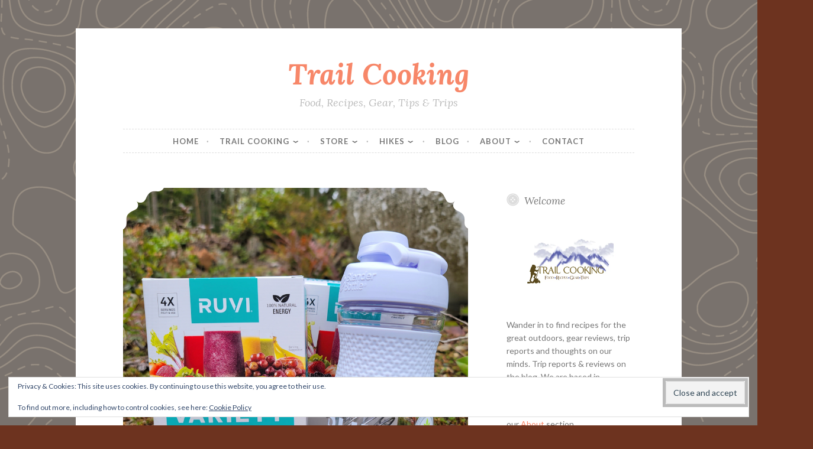

--- FILE ---
content_type: text/html; charset=utf-8
request_url: https://www.google.com/recaptcha/api2/aframe
body_size: 246
content:
<!DOCTYPE HTML><html><head><meta http-equiv="content-type" content="text/html; charset=UTF-8"></head><body><script nonce="r1U_Gg7oq9_bbn7CI-rstw">/** Anti-fraud and anti-abuse applications only. See google.com/recaptcha */ try{var clients={'sodar':'https://pagead2.googlesyndication.com/pagead/sodar?'};window.addEventListener("message",function(a){try{if(a.source===window.parent){var b=JSON.parse(a.data);var c=clients[b['id']];if(c){var d=document.createElement('img');d.src=c+b['params']+'&rc='+(localStorage.getItem("rc::a")?sessionStorage.getItem("rc::b"):"");window.document.body.appendChild(d);sessionStorage.setItem("rc::e",parseInt(sessionStorage.getItem("rc::e")||0)+1);localStorage.setItem("rc::h",'1768998314061');}}}catch(b){}});window.parent.postMessage("_grecaptcha_ready", "*");}catch(b){}</script></body></html>